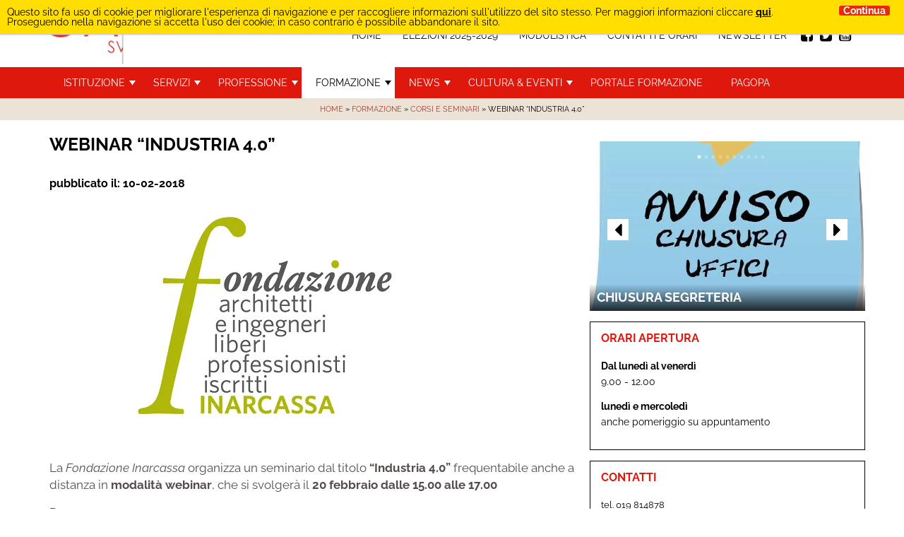

--- FILE ---
content_type: text/html; charset=UTF-8
request_url: https://www.ordinearchitettisavona.it/formazione/corsi-e-seminari/webinar-industria-4-0/4725/
body_size: 18049
content:
<!doctype html>

<html lang="it-IT">
<head>

    <title>Webinar &quot;Industria 4.0&quot; - Architetti Savona</title>
    <meta http-equiv="Content-Type" content="text/html" charset="UTF-8" />
   
    <meta name="viewport" content="width=device-width, initial-scale=1, maximum-scale=1">
    <meta http-equiv="X-UA-Compatible" content="IE=edge" />
    <!--<script src="/wp-content/themes/editheme/js/jquery.min.js"></script>-->


    <meta name='robots' content='index, follow, max-image-preview:large, max-snippet:-1, max-video-preview:-1' />

	<!-- This site is optimized with the Yoast SEO plugin v26.7 - https://yoast.com/wordpress/plugins/seo/ -->
	<link rel="canonical" href="https://www.ordinearchitettisavona.it/formazione/corsi-e-seminari/webinar-industria-4-0/4725/" />
	<meta property="og:locale" content="it_IT" />
	<meta property="og:type" content="article" />
	<meta property="og:title" content="Webinar &quot;Industria 4.0&quot; - Architetti Savona" />
	<meta property="og:description" content="&nbsp; La Fondazione Inarcassa organizza un seminario dal titolo &#8220;Industria 4.0&#8221; frequentabile anche a distanza..." />
	<meta property="og:url" content="https://www.ordinearchitettisavona.it/formazione/corsi-e-seminari/webinar-industria-4-0/4725/" />
	<meta property="og:site_name" content="Architetti Savona" />
	<meta property="article:published_time" content="2018-02-10T10:16:25+00:00" />
	<meta property="article:modified_time" content="2018-02-16T10:23:16+00:00" />
	<meta property="og:image" content="https://www.ordinearchitettisavona.it/wp-content/uploads/2017/10/fondazione-inarcassa.jpg" />
	<meta property="og:image:width" content="530" />
	<meta property="og:image:height" content="298" />
	<meta property="og:image:type" content="image/jpeg" />
	<meta name="author" content="oasv" />
	<meta name="twitter:card" content="summary_large_image" />
	<meta name="twitter:label1" content="Scritto da" />
	<meta name="twitter:data1" content="oasv" />
	<meta name="twitter:label2" content="Tempo di lettura stimato" />
	<meta name="twitter:data2" content="1 minuto" />
	<script type="application/ld+json" class="yoast-schema-graph">{"@context":"https://schema.org","@graph":[{"@type":"Article","@id":"https://www.ordinearchitettisavona.it/formazione/corsi-e-seminari/webinar-industria-4-0/4725/#article","isPartOf":{"@id":"https://www.ordinearchitettisavona.it/formazione/corsi-e-seminari/webinar-industria-4-0/4725/"},"author":{"name":"oasv","@id":"https://www.ordinearchitettisavona.it/#/schema/person/67a61b9940e285b19dda0f85d370ee82"},"headline":"Webinar &#8220;Industria 4.0&#8221;","datePublished":"2018-02-10T10:16:25+00:00","dateModified":"2018-02-16T10:23:16+00:00","mainEntityOfPage":{"@id":"https://www.ordinearchitettisavona.it/formazione/corsi-e-seminari/webinar-industria-4-0/4725/"},"wordCount":207,"publisher":{"@id":"https://www.ordinearchitettisavona.it/#organization"},"image":{"@id":"https://www.ordinearchitettisavona.it/formazione/corsi-e-seminari/webinar-industria-4-0/4725/#primaryimage"},"thumbnailUrl":"https://www.ordinearchitettisavona.it/wp-content/uploads/2017/10/fondazione-inarcassa.jpg","articleSection":["Corsi e seminari"],"inLanguage":"it-IT"},{"@type":"WebPage","@id":"https://www.ordinearchitettisavona.it/formazione/corsi-e-seminari/webinar-industria-4-0/4725/","url":"https://www.ordinearchitettisavona.it/formazione/corsi-e-seminari/webinar-industria-4-0/4725/","name":"Webinar \"Industria 4.0\" - Architetti Savona","isPartOf":{"@id":"https://www.ordinearchitettisavona.it/#website"},"primaryImageOfPage":{"@id":"https://www.ordinearchitettisavona.it/formazione/corsi-e-seminari/webinar-industria-4-0/4725/#primaryimage"},"image":{"@id":"https://www.ordinearchitettisavona.it/formazione/corsi-e-seminari/webinar-industria-4-0/4725/#primaryimage"},"thumbnailUrl":"https://www.ordinearchitettisavona.it/wp-content/uploads/2017/10/fondazione-inarcassa.jpg","datePublished":"2018-02-10T10:16:25+00:00","dateModified":"2018-02-16T10:23:16+00:00","breadcrumb":{"@id":"https://www.ordinearchitettisavona.it/formazione/corsi-e-seminari/webinar-industria-4-0/4725/#breadcrumb"},"inLanguage":"it-IT","potentialAction":[{"@type":"ReadAction","target":["https://www.ordinearchitettisavona.it/formazione/corsi-e-seminari/webinar-industria-4-0/4725/"]}]},{"@type":"ImageObject","inLanguage":"it-IT","@id":"https://www.ordinearchitettisavona.it/formazione/corsi-e-seminari/webinar-industria-4-0/4725/#primaryimage","url":"https://www.ordinearchitettisavona.it/wp-content/uploads/2017/10/fondazione-inarcassa.jpg","contentUrl":"https://www.ordinearchitettisavona.it/wp-content/uploads/2017/10/fondazione-inarcassa.jpg","width":530,"height":298},{"@type":"BreadcrumbList","@id":"https://www.ordinearchitettisavona.it/formazione/corsi-e-seminari/webinar-industria-4-0/4725/#breadcrumb","itemListElement":[{"@type":"ListItem","position":1,"name":"Home","item":"https://www.ordinearchitettisavona.it/"},{"@type":"ListItem","position":2,"name":"Webinar &#8220;Industria 4.0&#8221;"}]},{"@type":"WebSite","@id":"https://www.ordinearchitettisavona.it/#website","url":"https://www.ordinearchitettisavona.it/","name":"Architetti Savona","description":"","publisher":{"@id":"https://www.ordinearchitettisavona.it/#organization"},"potentialAction":[{"@type":"SearchAction","target":{"@type":"EntryPoint","urlTemplate":"https://www.ordinearchitettisavona.it/?s={search_term_string}"},"query-input":{"@type":"PropertyValueSpecification","valueRequired":true,"valueName":"search_term_string"}}],"inLanguage":"it-IT"},{"@type":"Organization","@id":"https://www.ordinearchitettisavona.it/#organization","name":"Ordine Architetti Savona","url":"https://www.ordinearchitettisavona.it/","logo":{"@type":"ImageObject","inLanguage":"it-IT","@id":"https://www.ordinearchitettisavona.it/#/schema/logo/image/","url":"https://www.ordinearchitettisavona.it/wp-content/uploads/2019/11/LOGO-ORDINE-SV-105mm.jpg","contentUrl":"https://www.ordinearchitettisavona.it/wp-content/uploads/2019/11/LOGO-ORDINE-SV-105mm.jpg","width":1240,"height":269,"caption":"Ordine Architetti Savona"},"image":{"@id":"https://www.ordinearchitettisavona.it/#/schema/logo/image/"}},{"@type":"Person","@id":"https://www.ordinearchitettisavona.it/#/schema/person/67a61b9940e285b19dda0f85d370ee82","name":"oasv","image":{"@type":"ImageObject","inLanguage":"it-IT","@id":"https://www.ordinearchitettisavona.it/#/schema/person/image/","url":"https://secure.gravatar.com/avatar/8f4fe9b47731124a7d3c30ba50387c763cfeae41bf6e5a8b47089869fa735a3e?s=96&d=mm&r=g","contentUrl":"https://secure.gravatar.com/avatar/8f4fe9b47731124a7d3c30ba50387c763cfeae41bf6e5a8b47089869fa735a3e?s=96&d=mm&r=g","caption":"oasv"},"sameAs":["https://www.ordinearchitettisavona.it"],"url":"https://www.ordinearchitettisavona.it/author/oasv/"}]}</script>
	<!-- / Yoast SEO plugin. -->


<link rel="alternate" title="oEmbed (JSON)" type="application/json+oembed" href="https://www.ordinearchitettisavona.it/wp-json/oembed/1.0/embed?url=https%3A%2F%2Fwww.ordinearchitettisavona.it%2Fformazione%2Fcorsi-e-seminari%2Fwebinar-industria-4-0%2F4725%2F" />
<link rel="alternate" title="oEmbed (XML)" type="text/xml+oembed" href="https://www.ordinearchitettisavona.it/wp-json/oembed/1.0/embed?url=https%3A%2F%2Fwww.ordinearchitettisavona.it%2Fformazione%2Fcorsi-e-seminari%2Fwebinar-industria-4-0%2F4725%2F&#038;format=xml" />
<style id='wp-img-auto-sizes-contain-inline-css' type='text/css'>
img:is([sizes=auto i],[sizes^="auto," i]){contain-intrinsic-size:3000px 1500px}
/*# sourceURL=wp-img-auto-sizes-contain-inline-css */
</style>
<link rel='stylesheet' id='parent-style-css' href='https://www.ordinearchitettisavona.it/wp-content/themes/editheme/style.css?ver=1568372063' type='text/css' media='all' />
<link rel='stylesheet' id='jquery.mmenu.all.css-css' href='https://www.ordinearchitettisavona.it/wp-content/themes/editheme/js/mmenu/jquery.mmenu.all.css?ver=1501584764' type='text/css' media='all' />
<style id='wp-block-library-inline-css' type='text/css'>
:root{--wp-block-synced-color:#7a00df;--wp-block-synced-color--rgb:122,0,223;--wp-bound-block-color:var(--wp-block-synced-color);--wp-editor-canvas-background:#ddd;--wp-admin-theme-color:#007cba;--wp-admin-theme-color--rgb:0,124,186;--wp-admin-theme-color-darker-10:#006ba1;--wp-admin-theme-color-darker-10--rgb:0,107,160.5;--wp-admin-theme-color-darker-20:#005a87;--wp-admin-theme-color-darker-20--rgb:0,90,135;--wp-admin-border-width-focus:2px}@media (min-resolution:192dpi){:root{--wp-admin-border-width-focus:1.5px}}.wp-element-button{cursor:pointer}:root .has-very-light-gray-background-color{background-color:#eee}:root .has-very-dark-gray-background-color{background-color:#313131}:root .has-very-light-gray-color{color:#eee}:root .has-very-dark-gray-color{color:#313131}:root .has-vivid-green-cyan-to-vivid-cyan-blue-gradient-background{background:linear-gradient(135deg,#00d084,#0693e3)}:root .has-purple-crush-gradient-background{background:linear-gradient(135deg,#34e2e4,#4721fb 50%,#ab1dfe)}:root .has-hazy-dawn-gradient-background{background:linear-gradient(135deg,#faaca8,#dad0ec)}:root .has-subdued-olive-gradient-background{background:linear-gradient(135deg,#fafae1,#67a671)}:root .has-atomic-cream-gradient-background{background:linear-gradient(135deg,#fdd79a,#004a59)}:root .has-nightshade-gradient-background{background:linear-gradient(135deg,#330968,#31cdcf)}:root .has-midnight-gradient-background{background:linear-gradient(135deg,#020381,#2874fc)}:root{--wp--preset--font-size--normal:16px;--wp--preset--font-size--huge:42px}.has-regular-font-size{font-size:1em}.has-larger-font-size{font-size:2.625em}.has-normal-font-size{font-size:var(--wp--preset--font-size--normal)}.has-huge-font-size{font-size:var(--wp--preset--font-size--huge)}.has-text-align-center{text-align:center}.has-text-align-left{text-align:left}.has-text-align-right{text-align:right}.has-fit-text{white-space:nowrap!important}#end-resizable-editor-section{display:none}.aligncenter{clear:both}.items-justified-left{justify-content:flex-start}.items-justified-center{justify-content:center}.items-justified-right{justify-content:flex-end}.items-justified-space-between{justify-content:space-between}.screen-reader-text{border:0;clip-path:inset(50%);height:1px;margin:-1px;overflow:hidden;padding:0;position:absolute;width:1px;word-wrap:normal!important}.screen-reader-text:focus{background-color:#ddd;clip-path:none;color:#444;display:block;font-size:1em;height:auto;left:5px;line-height:normal;padding:15px 23px 14px;text-decoration:none;top:5px;width:auto;z-index:100000}html :where(.has-border-color){border-style:solid}html :where([style*=border-top-color]){border-top-style:solid}html :where([style*=border-right-color]){border-right-style:solid}html :where([style*=border-bottom-color]){border-bottom-style:solid}html :where([style*=border-left-color]){border-left-style:solid}html :where([style*=border-width]){border-style:solid}html :where([style*=border-top-width]){border-top-style:solid}html :where([style*=border-right-width]){border-right-style:solid}html :where([style*=border-bottom-width]){border-bottom-style:solid}html :where([style*=border-left-width]){border-left-style:solid}html :where(img[class*=wp-image-]){height:auto;max-width:100%}:where(figure){margin:0 0 1em}html :where(.is-position-sticky){--wp-admin--admin-bar--position-offset:var(--wp-admin--admin-bar--height,0px)}@media screen and (max-width:600px){html :where(.is-position-sticky){--wp-admin--admin-bar--position-offset:0px}}

/*# sourceURL=wp-block-library-inline-css */
</style><style id='global-styles-inline-css' type='text/css'>
:root{--wp--preset--aspect-ratio--square: 1;--wp--preset--aspect-ratio--4-3: 4/3;--wp--preset--aspect-ratio--3-4: 3/4;--wp--preset--aspect-ratio--3-2: 3/2;--wp--preset--aspect-ratio--2-3: 2/3;--wp--preset--aspect-ratio--16-9: 16/9;--wp--preset--aspect-ratio--9-16: 9/16;--wp--preset--color--black: #000000;--wp--preset--color--cyan-bluish-gray: #abb8c3;--wp--preset--color--white: #ffffff;--wp--preset--color--pale-pink: #f78da7;--wp--preset--color--vivid-red: #cf2e2e;--wp--preset--color--luminous-vivid-orange: #ff6900;--wp--preset--color--luminous-vivid-amber: #fcb900;--wp--preset--color--light-green-cyan: #7bdcb5;--wp--preset--color--vivid-green-cyan: #00d084;--wp--preset--color--pale-cyan-blue: #8ed1fc;--wp--preset--color--vivid-cyan-blue: #0693e3;--wp--preset--color--vivid-purple: #9b51e0;--wp--preset--gradient--vivid-cyan-blue-to-vivid-purple: linear-gradient(135deg,rgb(6,147,227) 0%,rgb(155,81,224) 100%);--wp--preset--gradient--light-green-cyan-to-vivid-green-cyan: linear-gradient(135deg,rgb(122,220,180) 0%,rgb(0,208,130) 100%);--wp--preset--gradient--luminous-vivid-amber-to-luminous-vivid-orange: linear-gradient(135deg,rgb(252,185,0) 0%,rgb(255,105,0) 100%);--wp--preset--gradient--luminous-vivid-orange-to-vivid-red: linear-gradient(135deg,rgb(255,105,0) 0%,rgb(207,46,46) 100%);--wp--preset--gradient--very-light-gray-to-cyan-bluish-gray: linear-gradient(135deg,rgb(238,238,238) 0%,rgb(169,184,195) 100%);--wp--preset--gradient--cool-to-warm-spectrum: linear-gradient(135deg,rgb(74,234,220) 0%,rgb(151,120,209) 20%,rgb(207,42,186) 40%,rgb(238,44,130) 60%,rgb(251,105,98) 80%,rgb(254,248,76) 100%);--wp--preset--gradient--blush-light-purple: linear-gradient(135deg,rgb(255,206,236) 0%,rgb(152,150,240) 100%);--wp--preset--gradient--blush-bordeaux: linear-gradient(135deg,rgb(254,205,165) 0%,rgb(254,45,45) 50%,rgb(107,0,62) 100%);--wp--preset--gradient--luminous-dusk: linear-gradient(135deg,rgb(255,203,112) 0%,rgb(199,81,192) 50%,rgb(65,88,208) 100%);--wp--preset--gradient--pale-ocean: linear-gradient(135deg,rgb(255,245,203) 0%,rgb(182,227,212) 50%,rgb(51,167,181) 100%);--wp--preset--gradient--electric-grass: linear-gradient(135deg,rgb(202,248,128) 0%,rgb(113,206,126) 100%);--wp--preset--gradient--midnight: linear-gradient(135deg,rgb(2,3,129) 0%,rgb(40,116,252) 100%);--wp--preset--font-size--small: 13px;--wp--preset--font-size--medium: 20px;--wp--preset--font-size--large: 36px;--wp--preset--font-size--x-large: 42px;--wp--preset--spacing--20: 0.44rem;--wp--preset--spacing--30: 0.67rem;--wp--preset--spacing--40: 1rem;--wp--preset--spacing--50: 1.5rem;--wp--preset--spacing--60: 2.25rem;--wp--preset--spacing--70: 3.38rem;--wp--preset--spacing--80: 5.06rem;--wp--preset--shadow--natural: 6px 6px 9px rgba(0, 0, 0, 0.2);--wp--preset--shadow--deep: 12px 12px 50px rgba(0, 0, 0, 0.4);--wp--preset--shadow--sharp: 6px 6px 0px rgba(0, 0, 0, 0.2);--wp--preset--shadow--outlined: 6px 6px 0px -3px rgb(255, 255, 255), 6px 6px rgb(0, 0, 0);--wp--preset--shadow--crisp: 6px 6px 0px rgb(0, 0, 0);}:where(.is-layout-flex){gap: 0.5em;}:where(.is-layout-grid){gap: 0.5em;}body .is-layout-flex{display: flex;}.is-layout-flex{flex-wrap: wrap;align-items: center;}.is-layout-flex > :is(*, div){margin: 0;}body .is-layout-grid{display: grid;}.is-layout-grid > :is(*, div){margin: 0;}:where(.wp-block-columns.is-layout-flex){gap: 2em;}:where(.wp-block-columns.is-layout-grid){gap: 2em;}:where(.wp-block-post-template.is-layout-flex){gap: 1.25em;}:where(.wp-block-post-template.is-layout-grid){gap: 1.25em;}.has-black-color{color: var(--wp--preset--color--black) !important;}.has-cyan-bluish-gray-color{color: var(--wp--preset--color--cyan-bluish-gray) !important;}.has-white-color{color: var(--wp--preset--color--white) !important;}.has-pale-pink-color{color: var(--wp--preset--color--pale-pink) !important;}.has-vivid-red-color{color: var(--wp--preset--color--vivid-red) !important;}.has-luminous-vivid-orange-color{color: var(--wp--preset--color--luminous-vivid-orange) !important;}.has-luminous-vivid-amber-color{color: var(--wp--preset--color--luminous-vivid-amber) !important;}.has-light-green-cyan-color{color: var(--wp--preset--color--light-green-cyan) !important;}.has-vivid-green-cyan-color{color: var(--wp--preset--color--vivid-green-cyan) !important;}.has-pale-cyan-blue-color{color: var(--wp--preset--color--pale-cyan-blue) !important;}.has-vivid-cyan-blue-color{color: var(--wp--preset--color--vivid-cyan-blue) !important;}.has-vivid-purple-color{color: var(--wp--preset--color--vivid-purple) !important;}.has-black-background-color{background-color: var(--wp--preset--color--black) !important;}.has-cyan-bluish-gray-background-color{background-color: var(--wp--preset--color--cyan-bluish-gray) !important;}.has-white-background-color{background-color: var(--wp--preset--color--white) !important;}.has-pale-pink-background-color{background-color: var(--wp--preset--color--pale-pink) !important;}.has-vivid-red-background-color{background-color: var(--wp--preset--color--vivid-red) !important;}.has-luminous-vivid-orange-background-color{background-color: var(--wp--preset--color--luminous-vivid-orange) !important;}.has-luminous-vivid-amber-background-color{background-color: var(--wp--preset--color--luminous-vivid-amber) !important;}.has-light-green-cyan-background-color{background-color: var(--wp--preset--color--light-green-cyan) !important;}.has-vivid-green-cyan-background-color{background-color: var(--wp--preset--color--vivid-green-cyan) !important;}.has-pale-cyan-blue-background-color{background-color: var(--wp--preset--color--pale-cyan-blue) !important;}.has-vivid-cyan-blue-background-color{background-color: var(--wp--preset--color--vivid-cyan-blue) !important;}.has-vivid-purple-background-color{background-color: var(--wp--preset--color--vivid-purple) !important;}.has-black-border-color{border-color: var(--wp--preset--color--black) !important;}.has-cyan-bluish-gray-border-color{border-color: var(--wp--preset--color--cyan-bluish-gray) !important;}.has-white-border-color{border-color: var(--wp--preset--color--white) !important;}.has-pale-pink-border-color{border-color: var(--wp--preset--color--pale-pink) !important;}.has-vivid-red-border-color{border-color: var(--wp--preset--color--vivid-red) !important;}.has-luminous-vivid-orange-border-color{border-color: var(--wp--preset--color--luminous-vivid-orange) !important;}.has-luminous-vivid-amber-border-color{border-color: var(--wp--preset--color--luminous-vivid-amber) !important;}.has-light-green-cyan-border-color{border-color: var(--wp--preset--color--light-green-cyan) !important;}.has-vivid-green-cyan-border-color{border-color: var(--wp--preset--color--vivid-green-cyan) !important;}.has-pale-cyan-blue-border-color{border-color: var(--wp--preset--color--pale-cyan-blue) !important;}.has-vivid-cyan-blue-border-color{border-color: var(--wp--preset--color--vivid-cyan-blue) !important;}.has-vivid-purple-border-color{border-color: var(--wp--preset--color--vivid-purple) !important;}.has-vivid-cyan-blue-to-vivid-purple-gradient-background{background: var(--wp--preset--gradient--vivid-cyan-blue-to-vivid-purple) !important;}.has-light-green-cyan-to-vivid-green-cyan-gradient-background{background: var(--wp--preset--gradient--light-green-cyan-to-vivid-green-cyan) !important;}.has-luminous-vivid-amber-to-luminous-vivid-orange-gradient-background{background: var(--wp--preset--gradient--luminous-vivid-amber-to-luminous-vivid-orange) !important;}.has-luminous-vivid-orange-to-vivid-red-gradient-background{background: var(--wp--preset--gradient--luminous-vivid-orange-to-vivid-red) !important;}.has-very-light-gray-to-cyan-bluish-gray-gradient-background{background: var(--wp--preset--gradient--very-light-gray-to-cyan-bluish-gray) !important;}.has-cool-to-warm-spectrum-gradient-background{background: var(--wp--preset--gradient--cool-to-warm-spectrum) !important;}.has-blush-light-purple-gradient-background{background: var(--wp--preset--gradient--blush-light-purple) !important;}.has-blush-bordeaux-gradient-background{background: var(--wp--preset--gradient--blush-bordeaux) !important;}.has-luminous-dusk-gradient-background{background: var(--wp--preset--gradient--luminous-dusk) !important;}.has-pale-ocean-gradient-background{background: var(--wp--preset--gradient--pale-ocean) !important;}.has-electric-grass-gradient-background{background: var(--wp--preset--gradient--electric-grass) !important;}.has-midnight-gradient-background{background: var(--wp--preset--gradient--midnight) !important;}.has-small-font-size{font-size: var(--wp--preset--font-size--small) !important;}.has-medium-font-size{font-size: var(--wp--preset--font-size--medium) !important;}.has-large-font-size{font-size: var(--wp--preset--font-size--large) !important;}.has-x-large-font-size{font-size: var(--wp--preset--font-size--x-large) !important;}
/*# sourceURL=global-styles-inline-css */
</style>

<style id='classic-theme-styles-inline-css' type='text/css'>
/*! This file is auto-generated */
.wp-block-button__link{color:#fff;background-color:#32373c;border-radius:9999px;box-shadow:none;text-decoration:none;padding:calc(.667em + 2px) calc(1.333em + 2px);font-size:1.125em}.wp-block-file__button{background:#32373c;color:#fff;text-decoration:none}
/*# sourceURL=/wp-includes/css/classic-themes.min.css */
</style>
<link rel='stylesheet' id='newsletters-bootstrap-css' href='https://www.ordinearchitettisavona.it/wp-content/plugins/wp-mailinglist/views/default2/css/bootstrap.css?ver=5.1.3' type='text/css' media='all' />
<link rel='stylesheet' id='fontawesome-css' href='https://www.ordinearchitettisavona.it/wp-content/plugins/wp-mailinglist/views/default2/css/fontawesome.css?ver=4.7.0' type='text/css' media='all' />
<link rel='stylesheet' id='select2-css' href='https://www.ordinearchitettisavona.it/wp-content/plugins/wp-mailinglist/views/default2/css/select2.css?ver=4.0.0' type='text/css' media='all' />
<link rel='stylesheet' id='newsletters-css' href='https://www.ordinearchitettisavona.it/wp-content/plugins/wp-mailinglist/views/default2/css/style.css?ver=6.9' type='text/css' media='all' />
<link rel='stylesheet' id='style-leaflet-css' href='https://www.ordinearchitettisavona.it/wp-content/themes/editheme/css/leaflet.css?ver=1575324232' type='text/css' media='all' />
<link rel='stylesheet' id='edigdpr-style-css' href='https://www.ordinearchitettisavona.it/wp-content/plugins/edigdpr-client/css/gdpr-style.css?ver=1.0' type='text/css' media='all' />
<script type="text/javascript" src="https://www.ordinearchitettisavona.it/wp-content/plugins/stop-user-enumeration/frontend/js/frontend.js?ver=1.7.5" id="stop-user-enumeration-js" defer="defer" data-wp-strategy="defer"></script>
<script type="text/javascript" src="https://www.ordinearchitettisavona.it/wp-includes/js/jquery/jquery.min.js?ver=3.7.1" id="jquery-core-js"></script>
<script type="text/javascript" src="https://www.ordinearchitettisavona.it/wp-includes/js/jquery/jquery-migrate.min.js?ver=3.4.1" id="jquery-migrate-js"></script>
<script type="text/javascript" src="https://www.ordinearchitettisavona.it/wp-content/plugins/wp-mailinglist/js/select2.js?ver=4.0.0" id="select2-js"></script>
<link rel="https://api.w.org/" href="https://www.ordinearchitettisavona.it/wp-json/" /><link rel="alternate" title="JSON" type="application/json" href="https://www.ordinearchitettisavona.it/wp-json/wp/v2/posts/4725" /><link rel='shortlink' href='https://www.ordinearchitettisavona.it/?p=4725' />

<script type="text/javascript">
var wpmlAjax = 'https://www.ordinearchitettisavona.it/wp-content/plugins/wp-mailinglist/wp-mailinglist-ajax.php';
var wpmlUrl = 'https://www.ordinearchitettisavona.it/wp-content/plugins/wp-mailinglist';
var wpmlScroll = "N";
var newsletters_locale = "it";

	var newsletters_ajaxurl = 'https://www.ordinearchitettisavona.it/wp-admin/admin-ajax.php?';

$ = jQuery.noConflict();

jQuery(document).ready(function() {
	if (jQuery.isFunction(jQuery.fn.select2)) {
		jQuery('.newsletters select').select2();
	}
	
	if (jQuery.isFunction(jQuery.fn.tooltip)) {
		jQuery('[data-toggle="tooltip"]').tooltip();
	}
});
</script>

<script>if(typeof cookie_text !== 'string' && typeof cookie_text_continua !== 'string' ){var cookie_text = "<div class=\"edigdpr-wrap-block\">Questo sito fa uso di cookie per migliorare l\'esperienza di navigazione e per raccogliere informazioni sull\'utilizzo del sito stesso. Per maggiori informazioni cliccare <a href=\"https://www.ordinearchitettisavona.it/cookie-policies/\" target=\"_blank\" rel=\"noopener\">qui</a>. Proseguendo nella navigazione si accetta l\'uso dei cookie; in caso contrario è possibile abbandonare il sito.</div>"; var cookie_text_continua = "Continua";}</script>    
    
  
    <meta property="og:image:width" content="700" />
    <meta property="og:image:height" content="300" />
    
  


    <!--[if lt IE 9]>
    <script src="/wp-content/themes/editheme/js/html5shiv.min.js"></script>
    <script src="/wp-content/themes/editheme/js/respond.min.js"></script>
    <![endif]-->

    <link rel="apple-touch-icon" sizes="180x180" href="/wp-content/themes/editheme/img/favicon/apple-touch-icon.png">
    <link rel="icon" type="image/png" href="/wp-content/themes/editheme/img/favicon/favicon-32x32.png" sizes="32x32">
    <link rel="icon" type="image/png" href="/wp-content/themes/editheme/img/favicon/favicon-16x16.png" sizes="16x16">
    <link rel="manifest" href="/wp-content/themes/editheme/img/favicon/manifest.json">
    <link rel="mask-icon" href="/wp-content/themes/editheme/img/favicon/safari-pinned-tab.svg" color="#16539c">
    <meta name="theme-color" content="#ffffff">


<script>
  (function(i,s,o,g,r,a,m){i['GoogleAnalyticsObject']=r;i[r]=i[r]||function(){
  (i[r].q=i[r].q||[]).push(arguments)},i[r].l=1*new Date();a=s.createElement(o),
  m=s.getElementsByTagName(o)[0];a.async=1;a.src=g;m.parentNode.insertBefore(a,m)
  })(window,document,'script','//www.google-analytics.com/analytics.js','ga');

	ga('create', 'UA-75476582-23', 'auto');
	ga('send', 'pageview', {
	  'anonymizeIp': true
	});
</script>

    <link href="/wp-content/themes/editheme/fonts/opensans/opensans_css2.css" rel="stylesheet">
    <link href="/wp-content/themes/editheme/fonts/raleway/raleway_css2.css" rel="stylesheet">


</head>

<body style="display: none;" class="wp-singular post-template-default single single-post postid-4725 single-format-standard wp-theme-editheme non-home">
<div id="mmenu_wrapper">

<header class="wrap-header">
    <div class="container">
        <div class="row">
            <a title="Torna in Homepage" href="/" class="logo" style=" background-image: url(/wp-content/themes/editheme/img/logo-architetti-savona.png)"></a>
            <div class="col-sm-12">
                <nav class="navmenu top  pull-right">
                    <ul id="socialbar-header" class="site-menu pull-right">
                        <li><a title="Seguici su Facebook" target="_blank" href="https://www.facebook.com/ordinearchitettippc.savona/"><i class="fa fa-facebook-square"></i></a></li>
                        <li><a title="Seguici su Twitter" target="_blank" href="https://twitter.com/ArchitettiSV"><i class="fa fa-twitter-square"></i></a></li>
                        <li><a title="Seguici su YouTube" target="_blank" href="https://www.youtube.com/channel/UCKeJ9jHisBW6fvsQDcSdlfg"><i class="fa fa-youtube-square"></i></a></li>
                    </ul>
                    <ul id="wrap-top-menu" class="site-menu pull-right"><li id="menu-item-29" class="menu-item menu-item-type-post_type menu-item-object-page menu-item-home menu-item-29"><a href="https://www.ordinearchitettisavona.it/">Home</a></li>
<li id="menu-item-16360" class="menu-item menu-item-type-taxonomy menu-item-object-category menu-item-16360"><a href="https://www.ordinearchitettisavona.it/category/elezioni-2025-2029/">Elezioni 2025-2029</a></li>
<li id="menu-item-3076" class="menu-item menu-item-type-taxonomy menu-item-object-category menu-item-3076"><a href="https://www.ordinearchitettisavona.it/category/modulistica/">Modulistica</a></li>
<li id="menu-item-26" class="menu-item menu-item-type-post_type menu-item-object-page menu-item-26"><a href="https://www.ordinearchitettisavona.it/contatti/">Contatti e Orari</a></li>
<li id="menu-item-4235" class="menu-item menu-item-type-taxonomy menu-item-object-category menu-item-4235"><a href="https://www.ordinearchitettisavona.it/category/newsletter-ordine-architetti/">Newsletter</a></li>
</ul>
                    <a class="menu-button menu-toggle pull-right" href="#mobile_menu_container"><i class="fa fa-bars"></i></a>
                    <a onclick="ga('send', 'event', 'richiesta telefonata header', 'click to call', '+39 019 814878');" href="tel://019814878" class="menu-button menu-phone pull-right"><i class="fa fa-phone"></i></a>
                </nav>
            </div>
        </div>
    </div>

    <div id="main-menu-bar">
        <div class="container">
            <div class="row">
                <div class="col-sm-12">
                    <nav class="navmenu main">
                        <ul id="wrap-main-menu" class="site-menu pull-left"><li id="menu-item-3047" class="menu-item menu-item-type-taxonomy menu-item-object-category menu-item-has-children menu-item-3047"><a href="https://www.ordinearchitettisavona.it/category/istituzione/">Istituzione</a>
<ul class="sub-menu">
	<li id="menu-item-16048" class="menu-item menu-item-type-taxonomy menu-item-object-category menu-item-16048"><a href="https://www.ordinearchitettisavona.it/category/elezioni-2025-2029/">Elezioni 2025-2029</a></li>
	<li id="menu-item-10353" class="menu-item menu-item-type-taxonomy menu-item-object-category menu-item-10353"><a href="https://www.ordinearchitettisavona.it/category/istituzione/elezioni-2021-2025/">Elezioni 2021-2025</a></li>
	<li id="menu-item-11132" class="menu-item menu-item-type-taxonomy menu-item-object-category menu-item-11132"><a href="https://www.ordinearchitettisavona.it/category/istituzione/consiglio-2021-2025/">Consiglio 2021-2025</a></li>
	<li id="menu-item-3514" class="menu-item menu-item-type-taxonomy menu-item-object-category menu-item-3514"><a href="https://www.ordinearchitettisavona.it/category/istituzione/elezioni/">Elezioni 2017-2021</a></li>
	<li id="menu-item-3069" class="menu-item menu-item-type-taxonomy menu-item-object-category menu-item-3069"><a href="https://www.ordinearchitettisavona.it/category/istituzione/consiglio/">Consiglio 2017-2021</a></li>
	<li id="menu-item-3146" class="menu-item menu-item-type-taxonomy menu-item-object-category menu-item-3146"><a href="https://www.ordinearchitettisavona.it/category/istituzione/albo-degli-iscritti/">Albo degli iscritti</a></li>
	<li id="menu-item-3068" class="menu-item menu-item-type-taxonomy menu-item-object-category menu-item-3068"><a href="https://www.ordinearchitettisavona.it/category/istituzione/commissioni/">Commissioni</a></li>
	<li id="menu-item-3150" class="menu-item menu-item-type-taxonomy menu-item-object-category menu-item-3150"><a href="https://www.ordinearchitettisavona.it/category/istituzione/consiglio-di-disciplina/">Consiglio di disciplina</a></li>
	<li id="menu-item-3151" class="menu-item menu-item-type-taxonomy menu-item-object-category menu-item-3151"><a href="https://www.ordinearchitettisavona.it/category/istituzione/la-federazione/">La federazione</a></li>
	<li id="menu-item-4029" class="menu-item menu-item-type-taxonomy menu-item-object-category menu-item-4029"><a href="https://www.ordinearchitettisavona.it/category/istituzione/comunicati-stampa/">Comunicati stampa</a></li>
	<li id="menu-item-4040" class="menu-item menu-item-type-taxonomy menu-item-object-category menu-item-4040"><a href="https://www.ordinearchitettisavona.it/category/istituzione/c-n-a-p-p-c-informa/">CNAPPC informa</a></li>
</ul>
</li>
<li id="menu-item-2968" class="menu-item menu-item-type-taxonomy menu-item-object-category menu-item-has-children menu-item-2968"><a href="https://www.ordinearchitettisavona.it/category/servizi/">Servizi</a>
<ul class="sub-menu">
	<li id="menu-item-7212" class="menu-item menu-item-type-taxonomy menu-item-object-category menu-item-7212"><a href="https://www.ordinearchitettisavona.it/category/tirocini-professionali/">tirocini professionali</a></li>
	<li id="menu-item-2958" class="menu-item menu-item-type-taxonomy menu-item-object-category menu-item-2958"><a href="https://www.ordinearchitettisavona.it/category/servizi/consulenze-legali/">Consulenze Legali</a></li>
	<li id="menu-item-2959" class="menu-item menu-item-type-taxonomy menu-item-object-category menu-item-2959"><a href="https://www.ordinearchitettisavona.it/category/servizi/consulenze-fiscali/">Consulenze Fiscali</a></li>
	<li id="menu-item-2961" class="menu-item menu-item-type-taxonomy menu-item-object-category menu-item-2961"><a href="https://www.ordinearchitettisavona.it/category/servizi/convenzioni/">Convenzioni</a></li>
	<li id="menu-item-2969" class="menu-item menu-item-type-taxonomy menu-item-object-category menu-item-2969"><a href="https://www.ordinearchitettisavona.it/category/servizi/viaggi-studio/">Viaggi studio</a></li>
	<li id="menu-item-3034" class="menu-item menu-item-type-taxonomy menu-item-object-category menu-item-3034"><a href="https://www.ordinearchitettisavona.it/category/servizi/europaconcorsi/">Europaconcorsi</a></li>
	<li id="menu-item-2970" class="menu-item menu-item-type-taxonomy menu-item-object-category menu-item-2970"><a href="https://www.ordinearchitettisavona.it/category/servizi/pec-firma-digitale-e-cns/">PEC, Firma digitale e CNS</a></li>
	<li id="menu-item-3121" class="menu-item menu-item-type-taxonomy menu-item-object-category menu-item-3121"><a href="https://www.ordinearchitettisavona.it/category/servizi/osservatorio-bandi/">Osservatorio bandi</a></li>
	<li id="menu-item-4298" class="menu-item menu-item-type-taxonomy menu-item-object-category menu-item-4298"><a href="https://www.ordinearchitettisavona.it/category/servizi/cercooffro/">Cerco&amp;Offro</a></li>
	<li id="menu-item-7649" class="menu-item menu-item-type-post_type menu-item-object-page menu-item-7649"><a href="https://www.ordinearchitettisavona.it/7646-2/">Sponsor sito</a></li>
</ul>
</li>
<li id="menu-item-3017" class="menu-item menu-item-type-taxonomy menu-item-object-category menu-item-has-children menu-item-3017"><a href="https://www.ordinearchitettisavona.it/category/professione/">Professione</a>
<ul class="sub-menu">
	<li id="menu-item-6510" class="menu-item menu-item-type-post_type menu-item-object-page menu-item-6510"><a href="https://www.ordinearchitettisavona.it/elenco-giovani-iscritti/">Elenco giovani iscritti per RTP/ATP</a></li>
	<li id="menu-item-2987" class="menu-item menu-item-type-taxonomy menu-item-object-category menu-item-2987"><a href="https://www.ordinearchitettisavona.it/category/professione/normative/">Normative</a></li>
	<li id="menu-item-2986" class="menu-item menu-item-type-taxonomy menu-item-object-category menu-item-2986"><a href="https://www.ordinearchitettisavona.it/category/professione/deontologia/">Deontologia</a></li>
	<li id="menu-item-2985" class="menu-item menu-item-type-taxonomy menu-item-object-category menu-item-2985"><a href="https://www.ordinearchitettisavona.it/category/professione/inarcassa/">Inarcassa</a></li>
	<li id="menu-item-2984" class="menu-item menu-item-type-taxonomy menu-item-object-category menu-item-2984"><a href="https://www.ordinearchitettisavona.it/category/professione/normativa-su-energia-e-certificazione-energetica/">Certificazione energetica</a></li>
	<li id="menu-item-2983" class="menu-item menu-item-type-taxonomy menu-item-object-category menu-item-2983"><a href="https://www.ordinearchitettisavona.it/category/professione/normativa-su-sicurezza-e-previdenza/">Sicurezza</a></li>
	<li id="menu-item-2982" class="menu-item menu-item-type-taxonomy menu-item-object-category menu-item-2982"><a href="https://www.ordinearchitettisavona.it/category/professione/prevenzioni-incendi/">Prevenzioni incendi</a></li>
	<li id="menu-item-2981" class="menu-item menu-item-type-taxonomy menu-item-object-category menu-item-2981"><a href="https://www.ordinearchitettisavona.it/category/professione/commissioni-edilizie/">Commissioni Edilizie</a></li>
	<li id="menu-item-3122" class="menu-item menu-item-type-taxonomy menu-item-object-category menu-item-3122"><a href="https://www.ordinearchitettisavona.it/category/professione/compensi/">Compensi e Contratti</a></li>
	<li id="menu-item-12131" class="menu-item menu-item-type-post_type menu-item-object-post menu-item-12131"><a href="https://www.ordinearchitettisavona.it/novita-e-comunicazioni-varie/on-news-la-newsletter-del-consiglio-nazionale/11718/">ON NEWS – la newsletter del Consiglio Nazionale</a></li>
</ul>
</li>
<li id="menu-item-3035" class="menu-item menu-item-type-taxonomy menu-item-object-category current-post-ancestor menu-item-has-children menu-item-3035"><a href="https://www.ordinearchitettisavona.it/category/formazione/">Formazione</a>
<ul class="sub-menu">
	<li id="menu-item-3037" class="menu-item menu-item-type-taxonomy menu-item-object-category menu-item-3037"><a href="https://www.ordinearchitettisavona.it/category/formazione/formazione-professionale-continua/">Normativa, Regolamento, Linee Guida</a></li>
	<li id="menu-item-3160" class="menu-item menu-item-type-taxonomy menu-item-object-category menu-item-3160"><a href="https://www.ordinearchitettisavona.it/category/formazione/modalita-di-accredito/">Modalità di accredito</a></li>
	<li id="menu-item-2965" class="menu-item menu-item-type-taxonomy menu-item-object-category current-post-ancestor current-menu-parent current-post-parent menu-item-2965"><a href="https://www.ordinearchitettisavona.it/category/formazione/corsi-e-seminari/">Corsi e seminari</a></li>
	<li id="menu-item-6415" class="menu-item menu-item-type-post_type menu-item-object-page menu-item-6415"><a href="https://www.ordinearchitettisavona.it/questionario-sullattivita-formativa/">Questionario formazione</a></li>
</ul>
</li>
<li id="menu-item-3038" class="menu-item menu-item-type-taxonomy menu-item-object-category menu-item-has-children menu-item-3038"><a href="https://www.ordinearchitettisavona.it/category/novita-e-comunicazioni-varie/">News</a>
<ul class="sub-menu">
	<li id="menu-item-8891" class="menu-item menu-item-type-taxonomy menu-item-object-category menu-item-8891"><a href="https://www.ordinearchitettisavona.it/category/novita-e-comunicazioni-varie/covid-19/">Emergenza Sanitaria Covid-19</a></li>
</ul>
</li>
<li id="menu-item-3135" class="menu-item menu-item-type-taxonomy menu-item-object-category menu-item-has-children menu-item-3135"><a href="https://www.ordinearchitettisavona.it/category/cultura-eventi/">Cultura &amp; eventi</a>
<ul class="sub-menu">
	<li id="menu-item-16943" class="menu-item menu-item-type-taxonomy menu-item-object-category menu-item-16943"><a href="https://www.ordinearchitettisavona.it/category/cultura-eventi/open-studi-aperti-2025/">OPEN! STUDI APERTI 2025</a></li>
	<li id="menu-item-14433" class="menu-item menu-item-type-taxonomy menu-item-object-category menu-item-14433"><a href="https://www.ordinearchitettisavona.it/category/cultura-eventi/open-studi-aperti-2024/">OPEN! STUDI APERTI 2024</a></li>
	<li id="menu-item-13425" class="menu-item menu-item-type-post_type menu-item-object-page menu-item-13425"><a href="https://www.ordinearchitettisavona.it/open-studi-aperti/">OPEN! Studi Aperti 2023</a></li>
	<li id="menu-item-3137" class="menu-item menu-item-type-taxonomy menu-item-object-category menu-item-3137"><a href="https://www.ordinearchitettisavona.it/category/cultura-eventi/eventi-nostro-ordine/">Eventi nostro ordine</a></li>
	<li id="menu-item-3136" class="menu-item menu-item-type-taxonomy menu-item-object-category menu-item-3136"><a href="https://www.ordinearchitettisavona.it/category/cultura-eventi/eventi-nazionali/">Eventi nazionali</a></li>
	<li id="menu-item-3997" class="menu-item menu-item-type-post_type menu-item-object-page menu-item-3997"><a href="https://www.ordinearchitettisavona.it/archilecture/">ArchiLecture</a></li>
	<li id="menu-item-5108" class="menu-item menu-item-type-taxonomy menu-item-object-category menu-item-5108"><a href="https://www.ordinearchitettisavona.it/category/cultura-eventi/riviste-cnapp/">PUBBLICAZIONI CNAPPC</a></li>
	<li id="menu-item-3138" class="menu-item menu-item-type-taxonomy menu-item-object-category menu-item-3138"><a href="https://www.ordinearchitettisavona.it/category/cultura-eventi/eventi-altri-ordini-e-istituzioni/">Eventi altri ordini e istituzioni</a></li>
	<li id="menu-item-5265" class="menu-item menu-item-type-post_type menu-item-object-page menu-item-5265"><a href="https://www.ordinearchitettisavona.it/viii-congresso-nazionale-architetti-ppc/">VIII Congresso Nazionale Architetti PPC</a></li>
</ul>
</li>
<li id="menu-item-12696" class="menu-item menu-item-type-taxonomy menu-item-object-category menu-item-12696"><a href="https://www.ordinearchitettisavona.it/category/portale-formazione/">Portale formazione</a></li>
<li id="menu-item-12245" class="menu-item menu-item-type-taxonomy menu-item-object-category menu-item-12245"><a href="https://www.ordinearchitettisavona.it/category/pagopa/">PagoPa</a></li>
</ul>
                    </nav>
                </div>
            </div>
        </div>
    </div>
    <div id="mobile_menu_container">

        <ul>
            <li class="menu-item menu-item-type-post_type menu-item-object-page menu-item-home menu-item-29"><a href="https://www.ordinearchitettisavona.it/">Home</a></li>
<li class="menu-item menu-item-type-taxonomy menu-item-object-category menu-item-16360"><a href="https://www.ordinearchitettisavona.it/category/elezioni-2025-2029/">Elezioni 2025-2029</a></li>
<li class="menu-item menu-item-type-taxonomy menu-item-object-category menu-item-3076"><a href="https://www.ordinearchitettisavona.it/category/modulistica/">Modulistica</a></li>
<li class="menu-item menu-item-type-post_type menu-item-object-page menu-item-26"><a href="https://www.ordinearchitettisavona.it/contatti/">Contatti e Orari</a></li>
<li class="menu-item menu-item-type-taxonomy menu-item-object-category menu-item-4235"><a href="https://www.ordinearchitettisavona.it/category/newsletter-ordine-architetti/">Newsletter</a></li>
            <li class="menu-item menu-item-type-taxonomy menu-item-object-category menu-item-has-children menu-item-3047"><a href="https://www.ordinearchitettisavona.it/category/istituzione/">Istituzione</a>
<ul class="sub-menu">
	<li class="menu-item menu-item-type-taxonomy menu-item-object-category menu-item-16048"><a href="https://www.ordinearchitettisavona.it/category/elezioni-2025-2029/">Elezioni 2025-2029</a></li>
	<li class="menu-item menu-item-type-taxonomy menu-item-object-category menu-item-10353"><a href="https://www.ordinearchitettisavona.it/category/istituzione/elezioni-2021-2025/">Elezioni 2021-2025</a></li>
	<li class="menu-item menu-item-type-taxonomy menu-item-object-category menu-item-11132"><a href="https://www.ordinearchitettisavona.it/category/istituzione/consiglio-2021-2025/">Consiglio 2021-2025</a></li>
	<li class="menu-item menu-item-type-taxonomy menu-item-object-category menu-item-3514"><a href="https://www.ordinearchitettisavona.it/category/istituzione/elezioni/">Elezioni 2017-2021</a></li>
	<li class="menu-item menu-item-type-taxonomy menu-item-object-category menu-item-3069"><a href="https://www.ordinearchitettisavona.it/category/istituzione/consiglio/">Consiglio 2017-2021</a></li>
	<li class="menu-item menu-item-type-taxonomy menu-item-object-category menu-item-3146"><a href="https://www.ordinearchitettisavona.it/category/istituzione/albo-degli-iscritti/">Albo degli iscritti</a></li>
	<li class="menu-item menu-item-type-taxonomy menu-item-object-category menu-item-3068"><a href="https://www.ordinearchitettisavona.it/category/istituzione/commissioni/">Commissioni</a></li>
	<li class="menu-item menu-item-type-taxonomy menu-item-object-category menu-item-3150"><a href="https://www.ordinearchitettisavona.it/category/istituzione/consiglio-di-disciplina/">Consiglio di disciplina</a></li>
	<li class="menu-item menu-item-type-taxonomy menu-item-object-category menu-item-3151"><a href="https://www.ordinearchitettisavona.it/category/istituzione/la-federazione/">La federazione</a></li>
	<li class="menu-item menu-item-type-taxonomy menu-item-object-category menu-item-4029"><a href="https://www.ordinearchitettisavona.it/category/istituzione/comunicati-stampa/">Comunicati stampa</a></li>
	<li class="menu-item menu-item-type-taxonomy menu-item-object-category menu-item-4040"><a href="https://www.ordinearchitettisavona.it/category/istituzione/c-n-a-p-p-c-informa/">CNAPPC informa</a></li>
</ul>
</li>
<li class="menu-item menu-item-type-taxonomy menu-item-object-category menu-item-has-children menu-item-2968"><a href="https://www.ordinearchitettisavona.it/category/servizi/">Servizi</a>
<ul class="sub-menu">
	<li class="menu-item menu-item-type-taxonomy menu-item-object-category menu-item-7212"><a href="https://www.ordinearchitettisavona.it/category/tirocini-professionali/">tirocini professionali</a></li>
	<li class="menu-item menu-item-type-taxonomy menu-item-object-category menu-item-2958"><a href="https://www.ordinearchitettisavona.it/category/servizi/consulenze-legali/">Consulenze Legali</a></li>
	<li class="menu-item menu-item-type-taxonomy menu-item-object-category menu-item-2959"><a href="https://www.ordinearchitettisavona.it/category/servizi/consulenze-fiscali/">Consulenze Fiscali</a></li>
	<li class="menu-item menu-item-type-taxonomy menu-item-object-category menu-item-2961"><a href="https://www.ordinearchitettisavona.it/category/servizi/convenzioni/">Convenzioni</a></li>
	<li class="menu-item menu-item-type-taxonomy menu-item-object-category menu-item-2969"><a href="https://www.ordinearchitettisavona.it/category/servizi/viaggi-studio/">Viaggi studio</a></li>
	<li class="menu-item menu-item-type-taxonomy menu-item-object-category menu-item-3034"><a href="https://www.ordinearchitettisavona.it/category/servizi/europaconcorsi/">Europaconcorsi</a></li>
	<li class="menu-item menu-item-type-taxonomy menu-item-object-category menu-item-2970"><a href="https://www.ordinearchitettisavona.it/category/servizi/pec-firma-digitale-e-cns/">PEC, Firma digitale e CNS</a></li>
	<li class="menu-item menu-item-type-taxonomy menu-item-object-category menu-item-3121"><a href="https://www.ordinearchitettisavona.it/category/servizi/osservatorio-bandi/">Osservatorio bandi</a></li>
	<li class="menu-item menu-item-type-taxonomy menu-item-object-category menu-item-4298"><a href="https://www.ordinearchitettisavona.it/category/servizi/cercooffro/">Cerco&amp;Offro</a></li>
	<li class="menu-item menu-item-type-post_type menu-item-object-page menu-item-7649"><a href="https://www.ordinearchitettisavona.it/7646-2/">Sponsor sito</a></li>
</ul>
</li>
<li class="menu-item menu-item-type-taxonomy menu-item-object-category menu-item-has-children menu-item-3017"><a href="https://www.ordinearchitettisavona.it/category/professione/">Professione</a>
<ul class="sub-menu">
	<li class="menu-item menu-item-type-post_type menu-item-object-page menu-item-6510"><a href="https://www.ordinearchitettisavona.it/elenco-giovani-iscritti/">Elenco giovani iscritti per RTP/ATP</a></li>
	<li class="menu-item menu-item-type-taxonomy menu-item-object-category menu-item-2987"><a href="https://www.ordinearchitettisavona.it/category/professione/normative/">Normative</a></li>
	<li class="menu-item menu-item-type-taxonomy menu-item-object-category menu-item-2986"><a href="https://www.ordinearchitettisavona.it/category/professione/deontologia/">Deontologia</a></li>
	<li class="menu-item menu-item-type-taxonomy menu-item-object-category menu-item-2985"><a href="https://www.ordinearchitettisavona.it/category/professione/inarcassa/">Inarcassa</a></li>
	<li class="menu-item menu-item-type-taxonomy menu-item-object-category menu-item-2984"><a href="https://www.ordinearchitettisavona.it/category/professione/normativa-su-energia-e-certificazione-energetica/">Certificazione energetica</a></li>
	<li class="menu-item menu-item-type-taxonomy menu-item-object-category menu-item-2983"><a href="https://www.ordinearchitettisavona.it/category/professione/normativa-su-sicurezza-e-previdenza/">Sicurezza</a></li>
	<li class="menu-item menu-item-type-taxonomy menu-item-object-category menu-item-2982"><a href="https://www.ordinearchitettisavona.it/category/professione/prevenzioni-incendi/">Prevenzioni incendi</a></li>
	<li class="menu-item menu-item-type-taxonomy menu-item-object-category menu-item-2981"><a href="https://www.ordinearchitettisavona.it/category/professione/commissioni-edilizie/">Commissioni Edilizie</a></li>
	<li class="menu-item menu-item-type-taxonomy menu-item-object-category menu-item-3122"><a href="https://www.ordinearchitettisavona.it/category/professione/compensi/">Compensi e Contratti</a></li>
	<li class="menu-item menu-item-type-post_type menu-item-object-post menu-item-12131"><a href="https://www.ordinearchitettisavona.it/novita-e-comunicazioni-varie/on-news-la-newsletter-del-consiglio-nazionale/11718/">ON NEWS – la newsletter del Consiglio Nazionale</a></li>
</ul>
</li>
<li class="menu-item menu-item-type-taxonomy menu-item-object-category current-post-ancestor menu-item-has-children menu-item-3035"><a href="https://www.ordinearchitettisavona.it/category/formazione/">Formazione</a>
<ul class="sub-menu">
	<li class="menu-item menu-item-type-taxonomy menu-item-object-category menu-item-3037"><a href="https://www.ordinearchitettisavona.it/category/formazione/formazione-professionale-continua/">Normativa, Regolamento, Linee Guida</a></li>
	<li class="menu-item menu-item-type-taxonomy menu-item-object-category menu-item-3160"><a href="https://www.ordinearchitettisavona.it/category/formazione/modalita-di-accredito/">Modalità di accredito</a></li>
	<li class="menu-item menu-item-type-taxonomy menu-item-object-category current-post-ancestor current-menu-parent current-post-parent menu-item-2965"><a href="https://www.ordinearchitettisavona.it/category/formazione/corsi-e-seminari/">Corsi e seminari</a></li>
	<li class="menu-item menu-item-type-post_type menu-item-object-page menu-item-6415"><a href="https://www.ordinearchitettisavona.it/questionario-sullattivita-formativa/">Questionario formazione</a></li>
</ul>
</li>
<li class="menu-item menu-item-type-taxonomy menu-item-object-category menu-item-has-children menu-item-3038"><a href="https://www.ordinearchitettisavona.it/category/novita-e-comunicazioni-varie/">News</a>
<ul class="sub-menu">
	<li class="menu-item menu-item-type-taxonomy menu-item-object-category menu-item-8891"><a href="https://www.ordinearchitettisavona.it/category/novita-e-comunicazioni-varie/covid-19/">Emergenza Sanitaria Covid-19</a></li>
</ul>
</li>
<li class="menu-item menu-item-type-taxonomy menu-item-object-category menu-item-has-children menu-item-3135"><a href="https://www.ordinearchitettisavona.it/category/cultura-eventi/">Cultura &amp; eventi</a>
<ul class="sub-menu">
	<li class="menu-item menu-item-type-taxonomy menu-item-object-category menu-item-16943"><a href="https://www.ordinearchitettisavona.it/category/cultura-eventi/open-studi-aperti-2025/">OPEN! STUDI APERTI 2025</a></li>
	<li class="menu-item menu-item-type-taxonomy menu-item-object-category menu-item-14433"><a href="https://www.ordinearchitettisavona.it/category/cultura-eventi/open-studi-aperti-2024/">OPEN! STUDI APERTI 2024</a></li>
	<li class="menu-item menu-item-type-post_type menu-item-object-page menu-item-13425"><a href="https://www.ordinearchitettisavona.it/open-studi-aperti/">OPEN! Studi Aperti 2023</a></li>
	<li class="menu-item menu-item-type-taxonomy menu-item-object-category menu-item-3137"><a href="https://www.ordinearchitettisavona.it/category/cultura-eventi/eventi-nostro-ordine/">Eventi nostro ordine</a></li>
	<li class="menu-item menu-item-type-taxonomy menu-item-object-category menu-item-3136"><a href="https://www.ordinearchitettisavona.it/category/cultura-eventi/eventi-nazionali/">Eventi nazionali</a></li>
	<li class="menu-item menu-item-type-post_type menu-item-object-page menu-item-3997"><a href="https://www.ordinearchitettisavona.it/archilecture/">ArchiLecture</a></li>
	<li class="menu-item menu-item-type-taxonomy menu-item-object-category menu-item-5108"><a href="https://www.ordinearchitettisavona.it/category/cultura-eventi/riviste-cnapp/">PUBBLICAZIONI CNAPPC</a></li>
	<li class="menu-item menu-item-type-taxonomy menu-item-object-category menu-item-3138"><a href="https://www.ordinearchitettisavona.it/category/cultura-eventi/eventi-altri-ordini-e-istituzioni/">Eventi altri ordini e istituzioni</a></li>
	<li class="menu-item menu-item-type-post_type menu-item-object-page menu-item-5265"><a href="https://www.ordinearchitettisavona.it/viii-congresso-nazionale-architetti-ppc/">VIII Congresso Nazionale Architetti PPC</a></li>
</ul>
</li>
<li class="menu-item menu-item-type-taxonomy menu-item-object-category menu-item-12696"><a href="https://www.ordinearchitettisavona.it/category/portale-formazione/">Portale formazione</a></li>
<li class="menu-item menu-item-type-taxonomy menu-item-object-category menu-item-12245"><a href="https://www.ordinearchitettisavona.it/category/pagopa/">PagoPa</a></li>
        </ul>
    </div>
</header>
    <section class="wrap-content-non-home">
        <div class="container-fluid wrap-breadcrumb">
            <div class="row">
                <div class="col-sm-12">
                    <div class="breadcrumbs" typeof="BreadcrumbList" vocab="https://schema.org/">
                        <!-- Breadcrumb NavXT 7.4.1 -->
<span property="itemListElement" typeof="ListItem"><a property="item" typeof="WebPage" title="Vai a Architetti Savona." href="https://www.ordinearchitettisavona.it" class="home"><span property="name">Home</span></a><meta property="position" content="1"></span> &raquo; <span property="itemListElement" typeof="ListItem"><a property="item" typeof="WebPage" title="Vai agli archivi della categoria Formazione." href="https://www.ordinearchitettisavona.it/category/formazione/" class="taxonomy category"><span property="name">Formazione</span></a><meta property="position" content="2"></span> &raquo; <span property="itemListElement" typeof="ListItem"><a property="item" typeof="WebPage" title="Vai agli archivi della categoria Corsi e seminari." href="https://www.ordinearchitettisavona.it/category/formazione/corsi-e-seminari/" class="taxonomy category"><span property="name">Corsi e seminari</span></a><meta property="position" content="3"></span> &raquo; <span property="itemListElement" typeof="ListItem"><span property="name">Webinar &#8220;Industria 4.0&#8221;</span><meta property="position" content="4"></span>                    </div>
                </div>
            </div>
        </div>
                    <div class="container">
                <div class="row">

                    <div class="col-sm-8">
                        <div class="content">
                            <h1 class="page-title">Webinar &#8220;Industria 4.0&#8221;</h1>
                            
                            <h3>pubblicato il: 10-02-2018</h3>


                                                        
                            <div class="entry">
                                <p><img fetchpriority="high" decoding="async" class="alignnone size-full wp-image-4233" src="https://www.ordinearchitettisavona.it/wp-content/uploads/2017/10/fondazione-inarcassa.jpg" alt="" width="530" height="298" /></p>
<p>&nbsp;</p>
<p>La <em>Fondazione Inarcassa</em> organizza un seminario dal titolo <strong>&#8220;Industria 4.0&#8221;</strong> frequentabile anche a distanza in <strong>modalità webinar</strong>, che si svolgerà il<strong> 20 febbraio dalle 15.00 alle 17.00</strong></p>
<p><strong>Programma</strong></p>
<p>Il seminario intende fornire una panoramica sull’importante incentivo noto come “Iperammortamento”, introdotto con la legge di stabilità 2017 e confermato, con alcune integrazioni, dalla legge di bilancio 2018.<br />
Tale incentivo rappresenta una grande opportunità, non solo per le imprese che devono effettuare investimenti in beni strumentali utili alla trasformazione tecnologica in chiave 4.0, ma anche per i professionisti tecnici chiamati a supportare le aziende in questa delicata fase anche con la produzione delle perizie ed analisi tecniche previste dal comma 11 dell’art. 1 della legge 232/16</p>
<p>Docente: ing. Marco Belardi</p>
<p><strong>Informazioni sulla frequenza online</strong></p>
<p>Per gli Architetti registrati alla Fondazione è in corso istanza di riconoscimento di 2 CFP anche per coloro che seguiranno l’evento on-line. In questo ultimo caso, ai fini dell’accreditamento dei CFP è richiesto di accedere tramite il <a href="http://fondazionearching.it/home?p_p_id=58&amp;p_p_lifecycle=0&amp;p_p_state=maximized&amp;p_p_mode=view&amp;saveLastPath=false&amp;_58_struts_action=%2Flogin%2Flogin" target="_blank" rel="noopener">portale della Fondazione</a>, il giorno 20 febbraio, a partire dalle ore 14:45, inserendo le credenziali della Fondazione e di seguire il corso per l&#8217;intera durata.</p>
<p>Ai fini della verifica della presenza, la piattaforma invierà dei codici ad intervalli di tempo irregolari che ogni singolo utente dovrà digitare.</p>
<p>Per ulteriori informazioni: <a href="http://fondazionearching.it/-/webinar-industria-4-0-" target="_blank" rel="noopener">www.fondazionearching.it</a></p>
<p>&nbsp;</p>
<p>&nbsp;</p>
                            </div>




                            <div class="social-row">
                                <ul>
                                    <li class="title">Condividi su</li>
                                    <li>
                                        <a title="Condividi su Facebook" class="badge-share badge-share-facebook" data-share="https://www.ordinearchitettisavona.it/formazione/corsi-e-seminari/webinar-industria-4-0/4725/" href="javascript:void(0);" role="button"><span><i class="fa fa-facebook"></i></span></a>
                                    </li>
                                    <li>
                                        <a title="Condividi su Twitter" class="badge-share badge-share-twitter" data-share="https://www.ordinearchitettisavona.it/formazione/corsi-e-seminari/webinar-industria-4-0/4725/" data-shortlink="https://www.ordinearchitettisavona.it/formazione/corsi-e-seminari/webinar-industria-4-0/4725/" data-title="https://www.ordinearchitettisavona.it/formazione/corsi-e-seminari/webinar-industria-4-0/4725/" href="javascript:void(0);" role="button"><span><i class="fa fa-twitter"></i></span></a>
                                    </li>
                                    <li>
                                        <a title="Condividi su Google Plus" class="badge-share badge-share-gplus" data-share="https://www.ordinearchitettisavona.it/formazione/corsi-e-seminari/webinar-industria-4-0/4725/" href="javascript:void(0);" role="button"><span><i class="fa fa-google-plus"></i></span></a>
                                    </li>
                                    <li>
                                        <a title="Condividi su Linkedin" class="badge-share badge-share-linkedin" data-share="https://www.ordinearchitettisavona.it/formazione/corsi-e-seminari/webinar-industria-4-0/4725/" href="javascript:void(0);" role="button"><span><i class="fa fa-linkedin"></i></span></a>
                                    </li>
                                    <li>
                                        <a title="Condividi su Pinterest" class="badge-share badge-share-pinterest" data-media="" data-share="https://www.ordinearchitettisavona.it/formazione/corsi-e-seminari/webinar-industria-4-0/4725/" data-title="https://www.ordinearchitettisavona.it/formazione/corsi-e-seminari/webinar-industria-4-0/4725/" href="javascript:void(0);" role="button"><span><i class="fa fa-pinterest"></i></span></a>
                                    </li>
                                    <li>
                                        <a class="badge-share-envelope" title="Invia per email" href="mailto:?subject=Webinar &#8220;Industria 4.0&#8221;&amp;body=Clicca qui per leggerlo: https://www.ordinearchitettisavona.it/formazione/corsi-e-seminari/webinar-industria-4-0/4725/"><span><i class="fa fa-envelope"></i></span></a>
                                    </li>
                                </ul>
                            </div>
                        </div>
                    </div>
                    <div class="col-sm-4">
    <div class="row">
        <aside id="wrwap-sidebar">
                            <div class="slick-news">
                                            <a title="CHIUSURA SEGRETERIA" href="https://www.ordinearchitettisavona.it/novita-e-comunicazioni-varie/chiusura-segreteria-5/9418/" class="thumb" style=" background-image: url(https://www.ordinearchitettisavona.it/wp-content/uploads/2018/10/avviso-chiusura-e1570519136869.jpg); ">
                            <h3>CHIUSURA SEGRETERIA</h3></a>
                                            <a title="AGENZIA DELLE ENTRATE &#8211; DISMISSIONE DELLA PROCEDURA INFORMATICA &#8220;VOLTURA 2.0 TELEMATICA&#8221;" href="https://www.ordinearchitettisavona.it/novita-e-comunicazioni-varie/agenzia-delle-entrate-dismissione-della-procedura-informatica-voltura-2-0-telematica/18042/" class="thumb" style=" background-image: url(https://www.ordinearchitettisavona.it/wp-content/uploads/2018/09/agenzia-entrate-324x160.jpg); ">
                            <h3>AGENZIA DELLE ENTRATE &#8211; DISMISSIONE DELLA PROCEDURA INFORMATICA &#8220;VOLTURA 2.0 TELEMATICA&#8221;</h3></a>
                                            <a title="SEMINARIO DI DEONTOLOGIA IN PRESENZA: IL 23 GENNAIO NELLA SALA DELLA SIBILLA" href="https://www.ordinearchitettisavona.it/in-evidenza/seminario-di-deontologia-in-presenza-il-23-gennaio-nella-sala-della-sibilla/18020/" class="thumb" style=" background-image: url(https://www.ordinearchitettisavona.it/wp-content/uploads/2026/01/copertina.jpg); ">
                            <h3>SEMINARIO DI DEONTOLOGIA IN PRESENZA: IL 23 GENNAIO NELLA SALA DELLA SIBILLA</h3></a>
                                            <a title="TREKKING URBANO &#8211; NEL TEMPO DEL DÉCO" href="https://www.ordinearchitettisavona.it/novita-e-comunicazioni-varie/trekking-urbano-nel-tempo-del-deco/18011/" class="thumb" style=" background-image: url(https://www.ordinearchitettisavona.it/wp-content/uploads/2025/11/ImmagineTAGLIATA-1024x598.png); ">
                            <h3>TREKKING URBANO &#8211; NEL TEMPO DEL DÉCO</h3></a>
                                            <a title="MATERIA &amp; FORMA &#8211; IL PERCORSO FORMATIVO DI MAVELA MARMI. PROSSIMO APPUNTAMENTO IL 30 GENNAIO" href="https://www.ordinearchitettisavona.it/novita-e-comunicazioni-varie/materia-forma-il-percorso-formativo-di-mavela-marmi-prossimo-appuntamento-il-30-gennaio/18003/" class="thumb" style=" background-image: url(https://www.ordinearchitettisavona.it/wp-content/uploads/2024/09/copertina-mavela.jpg); ">
                            <h3>MATERIA &amp; FORMA &#8211; IL PERCORSO FORMATIVO DI MAVELA MARMI. PROSSIMO APPUNTAMENTO IL 30 GENNAIO</h3></a>
                                            <a title="FONDAZIONE INARCASSA: WEBINAR &#8220;DA SOLISTA ALLA RETE: COME TRASFORMARE LE RELAZIONI IN SISTEMI EFFICACI”" href="https://www.ordinearchitettisavona.it/novita-e-comunicazioni-varie/fondazione-inarcassa-webinar-da-solista-alla-rete-come-trasformare-le-relazioni-in-sistemi-efficaci/18001/" class="thumb" style=" background-image: url(https://www.ordinearchitettisavona.it/wp-content/uploads/2017/10/fondazione-inarcassa.jpg); ">
                            <h3>FONDAZIONE INARCASSA: WEBINAR &#8220;DA SOLISTA ALLA RETE: COME TRASFORMARE LE RELAZIONI IN SISTEMI EFFICACI”</h3></a>
                                            <a title="ARCHILECTURE 14 &#8211; STUDIO AZZURRO. SPAZI E IMMAGINI SENSIBILI CON LEONARDO SANGIORGI" href="https://www.ordinearchitettisavona.it/novita-e-comunicazioni-varie/archilecture-14-studio-azzurro-spazi-e-immagini-sensibili-con-leonardo-sangiorgi/17998/" class="thumb" style=" background-image: url(https://www.ordinearchitettisavona.it/wp-content/uploads/2026/01/Locandina-26_02-1024x539.jpeg); ">
                            <h3>ARCHILECTURE 14 &#8211; STUDIO AZZURRO. SPAZI E IMMAGINI SENSIBILI CON LEONARDO SANGIORGI</h3></a>
                                            <a title="CALENDARIO INCONTRI COMMISSIONE TIROCINI – GENNAIO/LUGLIO 2026" href="https://www.ordinearchitettisavona.it/novita-e-comunicazioni-varie/calendario-incontri-commissione-tirocini-gennaio-luglio-2026/17988/" class="thumb" style=" background-image: url(https://www.ordinearchitettisavona.it/wp-content/uploads/2025/12/formazione-700x438-1.jpg); ">
                            <h3>CALENDARIO INCONTRI COMMISSIONE TIROCINI – GENNAIO/LUGLIO 2026</h3></a>
                                            <a title="IL (DI)SEGNO DELL’ARCHITETTO – ARCHITETTURA, CITTÀ E MARE" href="https://www.ordinearchitettisavona.it/novita-e-comunicazioni-varie/il-disegno-dellarchitetto-architettura-citta-e-mare/17970/" class="thumb" style=" background-image: url(https://www.ordinearchitettisavona.it/wp-content/uploads/2025/12/IMG_8482-1-700x443-1.jpg); ">
                            <h3>IL (DI)SEGNO DELL’ARCHITETTO – ARCHITETTURA, CITTÀ E MARE</h3></a>
                                            <a title="IL MANIFESTO DI ABITARE IL PAESE: TAPPA FONDAMENTALE DEL PROGETTO IDEATO DAL CNAPPC NEL 2018" href="https://www.ordinearchitettisavona.it/novita-e-comunicazioni-varie/il-manifesto-di-abitare-il-paese-tappa-fondamentale-del-progetto-ideato-dal-cnappc-nel-2018/17964/" class="thumb" style=" background-image: url(https://www.ordinearchitettisavona.it/wp-content/uploads/2025/12/CNAPPC_AIP-MANIFESTO_awn-1024x464.jpg); ">
                            <h3>IL MANIFESTO DI ABITARE IL PAESE: TAPPA FONDAMENTALE DEL PROGETTO IDEATO DAL CNAPPC NEL 2018</h3></a>
                                    </div>
                        <div class="widget feat-box-right">
                <div class="feat-box-contact orari">
                    <h3>Orari apertura</h3>
                    <p><strong>Dal lunedì al venerdì</strong><br>
                        9.00 - 12.00</p>
                    <p><strong>lunedì e mercoledì</strong><br>
                        anche pomeriggio su appuntamento
                    </p>
                </div>
            </div>
            <div class="widget feat-box-right">
                <div class="feat-box-contact contatti">
                    <h3>Contatti</h3>
                    <p>tel. 019 814878 <br>
                        segreteria 392 2317666<br>
                        <span class="rsw">architetti@savona.archiworld.it</span><br>
                        archsavona@pec.aruba.it</p>
                </div>
            </div>
        </aside>
    </div>
</div>                </div>
            </div>
            </section>

<section class="mega-box social-box">
  <div class="container">
    <div class="row">
      <div class="col-sm-4">
        <h3 class="social-box-title">Facebook </h3>
        <div class="social-box social-box-01">
          <div class="fb-page" data-href="https://www.facebook.com/ordinearchitettippc.savona/" data-small-header="false" data-adapt-container-width="true" data-hide-cover="false" data-show-facepile="true">
            <blockquote cite="https://www.facebook.com/ordinearchitettippc.savona/" class="fb-xfbml-parse-ignore"><a href="https://www.facebook.com/ordinearchitettippc.savona/">Ordine Architetti Savona</a></blockquote>
          </div>
        </div>
      </div>
      <div class="col-sm-4">
        <h3 class="social-box-title">Twitter </h3>
        <div class="social-box"> <a  data-height="220" class="twitter-timeline" href="https://twitter.com/ArchitettiSV">Tweets by ArchitettiSV</a> <script async data-src="//platform.twitter.com/widgets.js" charset="utf-8"></script>
        </div>
      </div>
      <div class="col-sm-4">
        <h3 class="social-box-title">YouTube </h3>
        <div class="social-box"> <a style=" background-image: url(/wp-content/themes/editheme/img/play.jpg); background-size: cover; background-repeat: no-repeat; display: block; height: 200px" target="_blank" href="https://www.youtube.com/channel/UCKeJ9jHisBW6fvsQDcSdlfg">   </a> </div>
      </div>
    </div>
  </div>
</section>
<section class="mega-box wrap-footer-box">
  <div class="container">
    <div class="row">
      <div class="col-sm-3">
        <h3 class="footer-box-title">Contatti </h3>
        <div class="footer-box">
          <p> tel. 019 814878 <br>
            segreteria 392 2317666<br>
            architetti@savona.archiworld.it<br>
            archsavona@pec.aruba.it </p>
          <p>CF 92006170093</p>
        </div>
      </div>
      <div class="col-sm-2">
        <h3 class="footer-box-title">Orari apertura </h3>
        <div class="footer-box">
          <p><strong>Dal lunedì al venerdì</strong><br>
            9.00 - 12.00</p>
          <p><strong>lunedì e mercoledì</strong><br>
              anche pomeriggio su appuntamento
          </p>
        </div>
      </div>
      <div class="col-sm-4">
        <h3 class="footer-box-title">Menù veloce </h3>
        <div class="footer-box">
          <ul id="foooter-menu" class="footer-menu"><li id="menu-item-3056" class="menu-item menu-item-type-taxonomy menu-item-object-category menu-item-3056"><a href="https://www.ordinearchitettisavona.it/category/consiglio-trasparente/">Cons. trasparente</a></li>
<li id="menu-item-5807" class="menu-item menu-item-type-post_type menu-item-object-page menu-item-5807"><a href="https://www.ordinearchitettisavona.it/informativa-privacy-oasv/">Informativa privacy</a></li>
<li id="menu-item-3057" class="menu-item menu-item-type-taxonomy menu-item-object-category current-post-ancestor menu-item-3057"><a href="https://www.ordinearchitettisavona.it/category/formazione/">Formazione</a></li>
<li id="menu-item-3058" class="menu-item menu-item-type-taxonomy menu-item-object-category menu-item-3058"><a href="https://www.ordinearchitettisavona.it/category/novita-e-comunicazioni-varie/">News</a></li>
<li id="menu-item-3059" class="menu-item menu-item-type-taxonomy menu-item-object-category menu-item-3059"><a href="https://www.ordinearchitettisavona.it/category/professione/">Professione</a></li>
<li id="menu-item-3060" class="menu-item menu-item-type-taxonomy menu-item-object-category menu-item-3060"><a href="https://www.ordinearchitettisavona.it/category/servizi/">Servizi</a></li>
<li id="menu-item-3055" class="menu-item menu-item-type-taxonomy menu-item-object-category menu-item-3055"><a href="https://www.ordinearchitettisavona.it/category/archivio/">Archivio</a></li>
</ul>        </div>
      </div>
      <div class="col-sm-3">
        <h3 class="footer-box-title">Newsletter </h3>
        <div class="newsletters wpml widget_newsletters">
          <!--<form action="//www.ordinearchitettisavona.it/?wpmlmethod=offsite&title=Architetti+Savona&list=6" onsubmit="wpmloffsite(this);" method="post">
            <input type="hidden" name="list_id[]" value="1" />
            <div id="newsletters-1488871692email-holder" class=" newsletters-fieldholder newsletters-fieldholder-visible email">
              <div class="form-group">-->
<!--                <label for="wpml-1488871692email" class="control-label wpmlcustomfield wpmlcustomfield1">Indirizzo email <sup><i class="fa fa-asterisk newsletters_required"></i></sup></label>-->
                <!--<input placeholder="Indirizzo email" class="form-control wpml wpmltext" id="wpml-1488871692email" tabindex="914888716922" type="text" name="email" value="" />
              </div>
            </div>
            <div>
              <input class="btn btn-default" type="submit" name="subscribe" value="Iscriviti" />
            </div>
          </form>-->
            <!-- Subscribe Form -->


<div class="newsletters newsletters-form-wrapper" id="newsletters-1-form-wrapper">

        
                                <form class="form-onecolumn newsletters-subscribe-form newsletters-subscribe-form-ajax" action="/formazione/corsi-e-seminari/webinar-industria-4-0/4725/?wpmlmethod=optin#newsletters-1-form" method="post" id="newsletters-1-form" enctype="multipart/form-data">
                <input type="hidden" name="form_id" value="1" />
                <input type="hidden" name="scroll" value="0" />

                
                                    <div class="form-group newsletters-fieldholder newsletters-fieldholder-hidden hidden" hidden><label for="wpml-1list" class="control-label wpmlcustomfield wpmlcustomfield2">Mailing List</label> <input type="hidden" name="list_id[]" value="3" /><input type="hidden" name="list_id[]" value="7" /></div>
                                    <div class="form-group newsletters-fieldholder newsletters-fieldholder-visible" ><label for="wpml-1email" class="control-label wpmlcustomfield wpmlcustomfield1">Indirizzo email</label> <input class="form-control wpml wpmltext" id="wpml-1email"  type="text" name="email" value="" /></div>
                                    <div class="form-group newsletters-fieldholder newsletters-fieldholder-visible" ><label for="wpml-1privacypolicy" class="control-label wpmlcustomfield wpmlcustomfield3">Privacy policy</label> <div class="checkbox"><label class="control-label wpmlcheckboxlabel wpml"><input class="wpmlcheckbox" tabindex="912" type="checkbox"  name="privacypolicy[]" value="11" />  ACCONSENTO ALLA VOSTRA INFORMATIVA</label></div><p class="help-block"><a href="https://www.ordinearchitettisavona.it/privacy-adempimenti-relativi-al-codice-in-materia-di-protezione-dei-dati-personali/">PRIVACY POLICY</a></p></div>
                
                
                <div class="newslettername-wrapper" style="display:none;">
                    <input type="text" name="newslettername" value="" id="newsletters-1newslettername" class="newslettername" />
                </div>

                <div class="row">
                    <div class="col-md-12">
                        <div id="newsletters-form-1-submit" class="form-group newsletters-fieldholder newsletters_submit">
							<span class="newsletters_buttonwrap">
								<button value="1" type="submit" name="subscribe" id="newsletters-1-button" class="btn btn-primary button newsletters-button">
									                                        <span id="newsletters-1-loading" class="newsletters-loading-wrapper" style="display:none;">
											                                                <i class="fa fa-refresh fa-spin fa-fw newsletters-loading-icon"></i>
                                            										</span>
                                    									<span class="newsletters-button-label">Iscriviti</span>
								</button>
							</span>
                        </div>
                    </div>
                </div>

                <div class="row">
                    <div class="newsletters-progress col-md-12" style="display:none;">
                        <div class="progress">
                            <div class="progress-bar progress-bar-success progress-bar-striped active" role="progressbar" aria-valuenow="0" aria-valuemin="0" aria-valuemax="100" style="width:0%;">
                                <span class="sr-only">0% Complete</span>
                            </div>
                        </div>
                    </div>
                </div>

                <!-- Subscribe Form Custom CSS -->
                <style type="text/css">
                    #newsletters-1-form {
                                                                                }

                    #newsletters-1-form .control-label, #newsletters-1-form .control-label .text-muted {
                                        }

                    #newsletters-1-form .has-error .control-label,
                    #newsletters-1-form .has-error .form-control,
                    #newsletters-1-form .has-error .alert,
                    #newsletters-1-form .has-error .help-block {
                                        }

                    #newsletters-1-form .form-control {
                    background-color: #ffffff;                    color: #555555;                    border-radius: 4px;                    }

                    #newsletters-1-form input.form-control , #newsletters-1-form textarea.form-control  {
                                                    
                    }

                    #newsletters-1-form .help-block {
                                        }



                    #newsletters-1-form input::placeholder,
                    #newsletters-1-form textarea::placeholder {
                                                    opacity: 1; 

                    }


                    #newsletters-1-form input::-ms-input-placeholder,
                    #newsletters-1-form textarea::-ms-input-placeholder,
                    #newsletters-1-form input::-ms-input-placeholder,
                    #newsletters-1-form textarea::-ms-input-placeholder,
                    #newsletters-1-form input::-webkit-input-placeholder,
                    #newsletters-1-form textarea::-webkit-input-placeholder,
                    #newsletters-1-form input::-moz-placeholder,
                    #newsletters-1-form textarea::-moz-placeholder {
                                                    opacity: 1; 

                    }



                    #newsletters-1-form .btn {
                        border-style: solid;
                        border-width: 1px;                        border-radius: 4px;                                                                        color: #ffffff;
                        transition: 0.3s all;
                    }


                    #newsletters-1-form .btn:hover {
                        color:  !important;                        transition: 0.3s all;
                    }


                    #newsletters-1-form .btn:hover * {
                        color:  !important;                

                    }

                    #newsletters-form-1-submit  {
                        text-align:  !important;                        transition: 0.3s all;

                    }


                    #newsletters-1-form .btn-primary {
                    background-color: #337ab7;                    border-color: #2e6da4;                    }

                    #newsletters-1-form .btn-primary.active,
                    #newsletters-1-form .btn-primary.focus,
                    #newsletters-1-form .btn-primary:active,
                    #newsletters-1-form .btn-primary:focus,
                    #newsletters-1-form .btn-primary:hover {
                    background-color: #286090;                    border-color: #204d74;                    }

                    #newsletters-1-form i.newsletters-loading-icon {
                    color: #ffffff !important;                    }

                    #newsletters-1-form .select2-container--default .select2-selection--single {
                    background-color: #ffffff;                    border-radius: 4px;                    }

                    #newsletters-1-form .select2-container .select2-selection--single .select2-selection__rendered {
                    color: #555555;                    }

                                    </style>
            </form>

                        </div>


        </div>
      </div>
    </div>
  </div>
</section>
<div class="credits-bar wrap-page">
    <span>Credits</span>
    <a target="_blank" href="http://www.edinet.info" title="Edinet - Realizzazione Siti Internet">
        <img src="/wp-content/themes/editheme/img/credits-edinet.png"   alt="Edinet - Realizzazione Siti Internet">
    </a>
    <br/>
    <a href="https://www.ordinearchitettisavona.it/privacy-adempimenti-relativi-al-codice-in-materia-di-protezione-dei-dati-personali/">Privacy Policies</a> -
    <a href="https://www.ordinearchitettisavona.it/cookie-policies/">Cookie Policies</a>
</div>
<div id="fb-root"></div>
<script type="text/plain">(function(d, s, id) {
  var js, fjs = d.getElementsByTagName(s)[0];
  if (d.getElementById(id)) return;
  js = d.createElement(s); js.id = id;
  js.src = "//connect.facebook.net/it_IT/sdk.js#xfbml=1&version=v2.8&appId=819800824836007";
  fjs.parentNode.insertBefore(js, fjs);
}(document, 'script', 'facebook-jssdk'));</script>

<!-- Root element of PhotoSwipe. Must have class pswp. -->
<div class="pswp" tabindex="-1" role="dialog" aria-hidden="true"> 
  
  <!-- Background of PhotoSwipe. 
         It's a separate element, as animating opacity is faster than rgba(). -->
  <div class="pswp__bg"></div>
  
  <!-- Slides wrapper with overflow:hidden. -->
  <div class="pswp__scroll-wrap"> 
    
    <!-- Container that holds slides. PhotoSwipe keeps only 3 slides in DOM to save memory. -->
    <div class="pswp__container"> 
      <!-- don't modify these 3 pswp__item elements, data is added later on -->
      <div class="pswp__item"></div>
      <div class="pswp__item"></div>
      <div class="pswp__item"></div>
    </div>
    
    <!-- Default (PhotoSwipeUI_Default) interface on top of sliding area. Can be changed. -->
    <div class="pswp__ui pswp__ui--hidden">
      <div class="pswp__top-bar"> 
        
        <!--  Controls are self-explanatory. Order can be changed. -->
        
        <div class="pswp__counter"></div>
        <button class="pswp__button pswp__button--close" title="Close (Esc)"></button>
        <button class="pswp__button pswp__button--share" title="Share"></button>
        <button class="pswp__button pswp__button--fs" title="Toggle fullscreen"></button>
        <button class="pswp__button pswp__button--zoom" title="Zoom in/out"></button>
        
        <!-- Preloader demo http://codepen.io/dimsemenov/pen/yyBWoR --> 
        <!-- element will get class pswp__preloader--active when preloader is running -->
        <div class="pswp__preloader">
          <div class="pswp__preloader__icn">
            <div class="pswp__preloader__cut">
              <div class="pswp__preloader__donut"></div>
            </div>
          </div>
        </div>
      </div>
      <div class="pswp__share-modal pswp__share-modal--hidden pswp__single-tap">
        <div class="pswp__share-tooltip"></div>
      </div>
      <button class="pswp__button pswp__button--arrow--left" title="Previous (arrow left)"> </button>
      <button class="pswp__button pswp__button--arrow--right" title="Next (arrow right)"> </button>
      <div class="pswp__caption">
        <div class="pswp__caption__center"></div>
      </div>
    </div>
  </div>
</div>

<script type="text/javascript">
var initPhotoSwipeFromDOM = function(gallerySelector) {

    // parse slide data (url, title, size ...) from DOM elements 
    // (children of gallerySelector)
    var parseThumbnailElements = function(el) {
		
        var thumbElements = el.childNodes,
            numNodes = thumbElements.length,
            items = [],
            figureEl,
            linkEl,
            size,
            item;

        for(var i = 0; i < numNodes; i++) {

            figureEl = thumbElements[i]; // <figure> element

            // include only element nodes 
            if(figureEl.nodeType !== 1) {
                continue;
            }

            linkEl = figureEl.children[0]; // <a> element

            size = linkEl.getAttribute('data-size').split('x');

            // create slide object
            item = {
                src: linkEl.getAttribute('href'),
                w: parseInt(size[0], 10),
                h: parseInt(size[1], 10)
            };



            if(figureEl.children.length > 1) {
                // <figcaption> content
                item.title = figureEl.children[1].innerHTML; 
            }

            if(linkEl.children.length > 0) {
                // <img> thumbnail element, retrieving thumbnail url
                item.msrc = linkEl.children[0].getAttribute('src');
            } 

            item.el = figureEl; // save link to element for getThumbBoundsFn
            items.push(item);
        }

        return items;
    };

    // find nearest parent element
    var closest = function closest(el, fn) {
        return el && ( fn(el) ? el : closest(el.parentNode, fn) );
    };

    // triggers when user clicks on thumbnail
    var onThumbnailsClick = function(e) {
        e = e || window.event;
        e.preventDefault ? e.preventDefault() : e.returnValue = false;

        var eTarget = e.target || e.srcElement;

        // find root element of slide
        var clickedListItem = closest(eTarget, function(el) {
            return (el.tagName && el.tagName.toUpperCase() === 'FIGURE');
        });

        if(!clickedListItem) {
            return;
        }

        // find index of clicked item by looping through all child nodes
        // alternatively, you may define index via data- attribute
        var clickedGallery = clickedListItem.parentNode,
            childNodes = clickedListItem.parentNode.childNodes,
            numChildNodes = childNodes.length,
            nodeIndex = 0,
            index;

        for (var i = 0; i < numChildNodes; i++) {
            if(childNodes[i].nodeType !== 1) { 
                continue; 
            }

            if(childNodes[i] === clickedListItem) {
                index = nodeIndex;
                break;
            }
            nodeIndex++;
        }



        if(index >= 0) {
            // open PhotoSwipe if valid index found
            openPhotoSwipe( index, clickedGallery );
        }
        return false;
    };

    // parse picture index and gallery index from URL (#&pid=1&gid=2)
    var photoswipeParseHash = function() {
        var hash = window.location.hash.substring(1),
        params = {};

        if(hash.length < 5) {
            return params;
        }

        var vars = hash.split('&');
        for (var i = 0; i < vars.length; i++) {
            if(!vars[i]) {
                continue;
            }
            var pair = vars[i].split('=');  
            if(pair.length < 2) {
                continue;
            }           
            params[pair[0]] = pair[1];
        }

        if(params.gid) {
            params.gid = parseInt(params.gid, 10);
        }

        return params;
    };

    var openPhotoSwipe = function(index, galleryElement, disableAnimation, fromURL) {
        var pswpElement = document.querySelectorAll('.pswp')[0],
            gallery,
            options,
            items;

        items = parseThumbnailElements(galleryElement);

        // define options (if needed)

        options = {

            // define gallery index (for URL)
            galleryUID: galleryElement.getAttribute('data-pswp-uid'),

            getThumbBoundsFn: function(index) {
                // See Options -> getThumbBoundsFn section of documentation for more info
				 
                var thumbnail = items[index].el.getElementsByTagName('a')[0], // find thumbnail
                    pageYScroll = window.pageYOffset || document.documentElement.scrollTop,
					
                    rect = thumbnail.getBoundingClientRect(); 

                return {x:rect.left, y:rect.top + pageYScroll, w:rect.width};
            }

        };

        // PhotoSwipe opened from URL
        if(fromURL) {
            if(options.galleryPIDs) {
                // parse real index when custom PIDs are used 
                // http://photoswipe.com/documentation/faq.html#custom-pid-in-url
                for(var j = 0; j < items.length; j++) {
                    if(items[j].pid == index) {
                        options.index = j;
                        break;
                    }
                }
            } else {
                // in URL indexes start from 1
                options.index = parseInt(index, 10) - 1;
            }
        } else {
            options.index = parseInt(index, 10);
        }

        // exit if index not found
        if( isNaN(options.index) ) {
            return;
        }

        if(disableAnimation) {
            options.showAnimationDuration = 0;
        }

        // Pass data to PhotoSwipe and initialize it
        gallery = new PhotoSwipe( pswpElement, PhotoSwipeUI_Default, items, options);
        gallery.init();
    };

    // loop through all gallery elements and bind events
    var galleryElements = document.querySelectorAll( gallerySelector );

    for(var i = 0, l = galleryElements.length; i < l; i++) {
        galleryElements[i].setAttribute('data-pswp-uid', i+1);
        galleryElements[i].onclick = onThumbnailsClick;
    }

    // Parse URL and open gallery if it contains #&pid=3&gid=1
    var hashData = photoswipeParseHash();
    if(hashData.pid && hashData.gid) {
        openPhotoSwipe( hashData.pid ,  galleryElements[ hashData.gid - 1 ], true, true );
    }
};

// execute above function
initPhotoSwipeFromDOM('.photoswipe');
</script>
<script type="speculationrules">
{"prefetch":[{"source":"document","where":{"and":[{"href_matches":"/*"},{"not":{"href_matches":["/wp-*.php","/wp-admin/*","/wp-content/uploads/*","/wp-content/*","/wp-content/plugins/*","/wp-content/themes/editheme/*","/*\\?(.+)"]}},{"not":{"selector_matches":"a[rel~=\"nofollow\"]"}},{"not":{"selector_matches":".no-prefetch, .no-prefetch a"}}]},"eagerness":"conservative"}]}
</script>
<script type="text/javascript" src="https://www.ordinearchitettisavona.it/wp-content/themes/editheme/js/all-init.js?ver=1556532842" id="script-name-js"></script>
<script type="text/javascript" src="https://www.ordinearchitettisavona.it/wp-content/themes/editheme/js/mmenu/jquery.mmenu.min.js?ver=1501584764" id="mmenu-js"></script>
<script type="text/javascript" src="https://www.ordinearchitettisavona.it/wp-includes/js/jquery/jquery.form.min.js?ver=4.3.0" id="jquery-form-js"></script>
<script type="text/javascript" id="wp-mailinglist-js-extra">
/* <![CDATA[ */
var newslettersmain = {"ajaxnonce":{"get_country":"c98f6ea649","serialkey":"4c6838d624","refreshfields":"a6e11ded15","dismissed_notice":"f460705efd"}};
//# sourceURL=wp-mailinglist-js-extra
/* ]]> */
</script>
<script type="text/javascript" src="https://www.ordinearchitettisavona.it/wp-content/plugins/wp-mailinglist/js/wp-mailinglist.js?ver=1.0" id="wp-mailinglist-js"></script>
<script type="text/javascript" id="newsletters-functions-js-extra">
/* <![CDATA[ */
var newsletters = {"ajax_error":"An Ajax error occurred, please submit again.","ajaxnonce":{"subscribe":"2be8cbf2c0"}};
//# sourceURL=newsletters-functions-js-extra
/* ]]> */
</script>
<script type="text/javascript" src="https://www.ordinearchitettisavona.it/wp-content/plugins/wp-mailinglist/views/default2/js/functions.js?ver=6.9" id="newsletters-functions-js"></script>
<script type="text/javascript" src="https://www.ordinearchitettisavona.it/wp-content/themes/editheme/js/leaflet.js?ver=1573548147" id="script-leaflet-js"></script>
<script type="text/javascript" src="https://www.ordinearchitettisavona.it/wp-content/plugins/edigdpr-client/js/edigdprclient_cookiebar.js?ver=1.0" id="ediforms-cookiebar-js"></script>
<script>
var cookie_text = "<div class=\"edigdpr-wrap-block\">Questo sito fa uso di cookie per migliorare l\'esperienza di navigazione e per raccogliere informazioni sull\'utilizzo del sito stesso. Per maggiori informazioni cliccare <a href=\"https://www.ordinearchitettisavona.it/cookie-policies/\" target=\"_blank\" rel=\"noopener\">qui</a>. Proseguendo nella navigazione si accetta l\'uso dei cookie; in caso contrario è possibile abbandonare il sito.</div>";
var cookie_text_continua = "Continua";
</script>
</div> <!-- fine mmenu wrapper -->
</body></html><!--
Performance optimized by Redis Object Cache. Learn more: https://wprediscache.com

Retrieved 5419 objects (751 KB) from Redis using PhpRedis (v6.3.0).
-->
